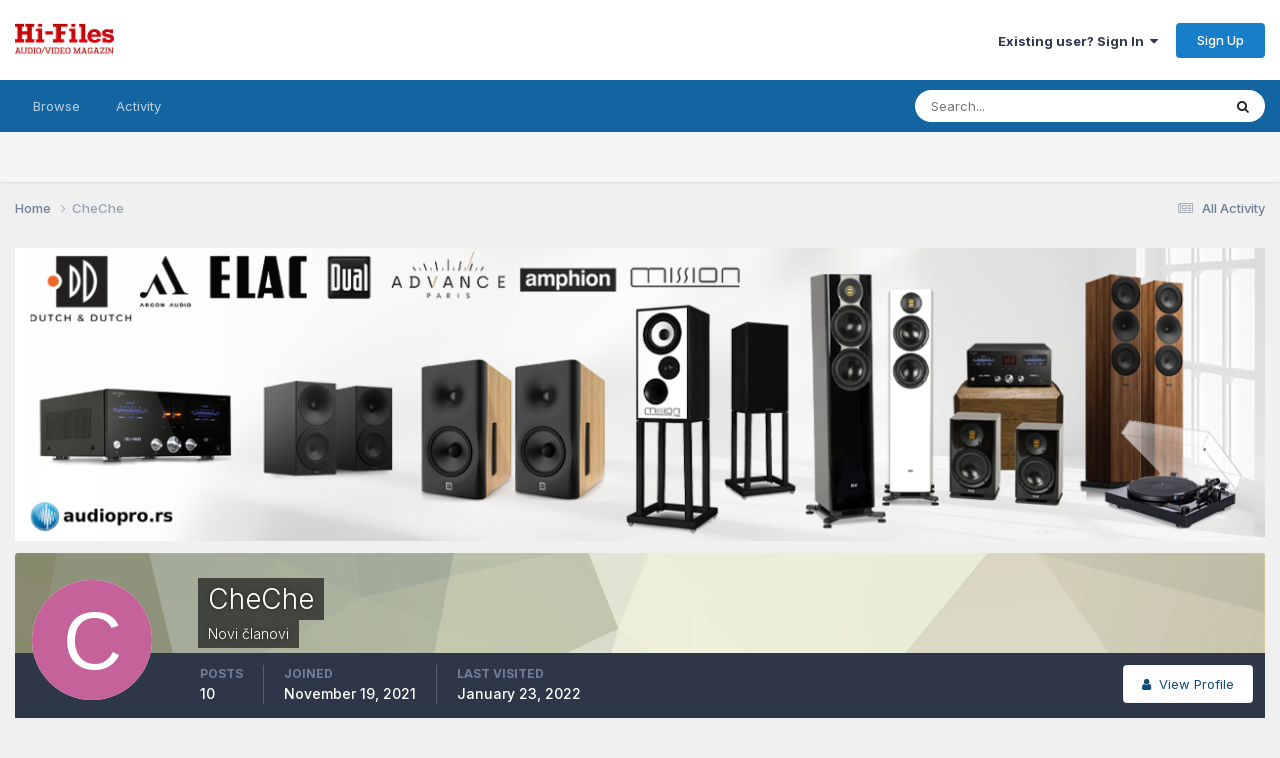

--- FILE ---
content_type: text/html;charset=UTF-8
request_url: https://www.hi-files.com/forum/index.php?/profile/47823-cheche/content/&type=forums_topic&change_section=1
body_size: 10278
content:
<!DOCTYPE html>
<html lang="en-US" dir="ltr">
	<head>
		<meta charset="utf-8">
		<title>CheChe's Content - HiFi forumi</title>
		
			<script>
  (function(i,s,o,g,r,a,m){i['GoogleAnalyticsObject']=r;i[r]=i[r]||function(){
  (i[r].q=i[r].q||[]).push(arguments)},i[r].l=1*new Date();a=s.createElement(o),
  m=s.getElementsByTagName(o)[0];a.async=1;a.src=g;m.parentNode.insertBefore(a,m)
  })(window,document,'script','//www.google-analytics.com/analytics.js','ga');

  ga('create', 'UA-760053-1', 'auto');
  ga('send', 'pageview');

</script>
		
		

	<meta name="viewport" content="width=device-width, initial-scale=1">


	
	


	<meta name="twitter:card" content="summary" />




	
		
			
				<meta property="og:site_name" content="HiFi forumi">
			
		
	

	
		
			
				<meta property="og:locale" content="en_US">
			
		
	


	
		<link rel="canonical" href="https://www.hi-files.com/forum/index.php?/profile/47823-cheche/content/&amp;type=forums_topic" />
	





<link rel="manifest" href="https://www.hi-files.com/forum/index.php?/manifest.webmanifest/">
<meta name="msapplication-config" content="https://www.hi-files.com/forum/index.php?/browserconfig.xml/">
<meta name="msapplication-starturl" content="/">
<meta name="application-name" content="HiFi forumi">
<meta name="apple-mobile-web-app-title" content="HiFi forumi">

	<meta name="theme-color" content="#ffffff">










<link rel="preload" href="//www.hi-files.com/forum/applications/core/interface/font/fontawesome-webfont.woff2?v=4.7.0" as="font" crossorigin="anonymous">
		


	<link rel="preconnect" href="https://fonts.googleapis.com">
	<link rel="preconnect" href="https://fonts.gstatic.com" crossorigin>
	
		<link href="https://fonts.googleapis.com/css2?family=Inter:wght@300;400;500;600;700&display=swap" rel="stylesheet">
	



	<link rel='stylesheet' href='https://www.hi-files.com/forum/uploads/css_built_1/341e4a57816af3ba440d891ca87450ff_framework.css?v=f9fc0bece81759759317' media='all'>

	<link rel='stylesheet' href='https://www.hi-files.com/forum/uploads/css_built_1/05e81b71abe4f22d6eb8d1a929494829_responsive.css?v=f9fc0bece81759759317' media='all'>

	<link rel='stylesheet' href='https://www.hi-files.com/forum/uploads/css_built_1/20446cf2d164adcc029377cb04d43d17_flags.css?v=f9fc0bece81759759317' media='all'>

	<link rel='stylesheet' href='https://www.hi-files.com/forum/uploads/css_built_1/90eb5adf50a8c640f633d47fd7eb1778_core.css?v=f9fc0bece81759759317' media='all'>

	<link rel='stylesheet' href='https://www.hi-files.com/forum/uploads/css_built_1/5a0da001ccc2200dc5625c3f3934497d_core_responsive.css?v=f9fc0bece81759759317' media='all'>

	<link rel='stylesheet' href='https://www.hi-files.com/forum/uploads/css_built_1/ffdbd8340d5c38a97b780eeb2549bc3f_profiles.css?v=f9fc0bece81759759317' media='all'>

	<link rel='stylesheet' href='https://www.hi-files.com/forum/uploads/css_built_1/f2ef08fd7eaff94a9763df0d2e2aaa1f_streams.css?v=f9fc0bece81759759317' media='all'>

	<link rel='stylesheet' href='https://www.hi-files.com/forum/uploads/css_built_1/9be4fe0d9dd3ee2160f368f53374cd3f_leaderboard.css?v=f9fc0bece81759759317' media='all'>

	<link rel='stylesheet' href='https://www.hi-files.com/forum/uploads/css_built_1/125515e1b6f230e3adf3a20c594b0cea_profiles_responsive.css?v=f9fc0bece81759759317' media='all'>

	<link rel='stylesheet' href='https://www.hi-files.com/forum/uploads/css_built_1/6a6afb106122c1b73b3caacf669ca862_profile.css?v=f9fc0bece81759759317' media='all'>

	<link rel='stylesheet' href='https://www.hi-files.com/forum/uploads/css_built_1/85f08a814a02aa8260eec3eab0e3ca47_profile.css?v=f9fc0bece81759759317' media='all'>

	<link rel='stylesheet' href='https://www.hi-files.com/forum/uploads/css_built_1/62e269ced0fdab7e30e026f1d30ae516_forums.css?v=f9fc0bece81759759317' media='all'>

	<link rel='stylesheet' href='https://www.hi-files.com/forum/uploads/css_built_1/76e62c573090645fb99a15a363d8620e_forums_responsive.css?v=f9fc0bece81759759317' media='all'>





<link rel='stylesheet' href='https://www.hi-files.com/forum/uploads/css_built_1/258adbb6e4f3e83cd3b355f84e3fa002_custom.css?v=f9fc0bece81759759317' media='all'>




		
		

	
        <link href="/home/hifiles/public_html/forum/applications/tapatalk/interface/manifest.json" rel="manifest">
        
        <meta name="apple-itunes-app" content="app-id=307880732, affiliate-data=at=10lR7C, app-argument=tapatalk://www.hi-files.com/forum/?location=index" />
        </head>
	<body class="ipsApp ipsApp_front ipsJS_none ipsClearfix" data-controller="core.front.core.app"  data-message=""  data-pageapp="core" data-pagelocation="front" data-pagemodule="members" data-pagecontroller="profile" data-pageid="47823"  >
		<a href="#ipsLayout_mainArea" class="ipsHide" title="Go to main content on this page" accesskey="m">Jump to content</a>
		
			<div id="ipsLayout_header" class="ipsClearfix">
				





				<header>
					<div class="ipsLayout_container">
						


<a href='https://www.hi-files.com/forum/' id='elLogo' accesskey='1'><img src="https://www.hi-files.com/forum/uploads/monthly_2020_09/hf220.png.52913804549168d5715a09dbe4a8aefa.png" alt='HiFi forumi'></a>

						

	<ul id='elUserNav' class='ipsList_inline cSignedOut ipsResponsive_showDesktop'>
		
        
		
        
        
            
            <li id='elSignInLink'>
                <a href='https://www.hi-files.com/forum/index.php?/login/' data-ipsMenu-closeOnClick="false" data-ipsMenu id='elUserSignIn'>
                    Existing user? Sign In &nbsp;<i class='fa fa-caret-down'></i>
                </a>
                
<div id='elUserSignIn_menu' class='ipsMenu ipsMenu_auto ipsHide'>
	<form accept-charset='utf-8' method='post' action='https://www.hi-files.com/forum/index.php?/login/'>
		<input type="hidden" name="csrfKey" value="0d42c93c6a6048d724591bd0cde214a2">
		<input type="hidden" name="ref" value="aHR0cHM6Ly93d3cuaGktZmlsZXMuY29tL2ZvcnVtL2luZGV4LnBocD8vcHJvZmlsZS80NzgyMy1jaGVjaGUvY29udGVudC8mdHlwZT1mb3J1bXNfdG9waWMmY2hhbmdlX3NlY3Rpb249MQ==">
		<div data-role="loginForm">
			
			
			
				
<div class="ipsPad ipsForm ipsForm_vertical">
	<h4 class="ipsType_sectionHead">Sign In</h4>
	<br><br>
	<ul class='ipsList_reset'>
		<li class="ipsFieldRow ipsFieldRow_noLabel ipsFieldRow_fullWidth">
			
			
				<input type="email" placeholder="Email Address" name="auth" autocomplete="email">
			
		</li>
		<li class="ipsFieldRow ipsFieldRow_noLabel ipsFieldRow_fullWidth">
			<input type="password" placeholder="Password" name="password" autocomplete="current-password">
		</li>
		<li class="ipsFieldRow ipsFieldRow_checkbox ipsClearfix">
			<span class="ipsCustomInput">
				<input type="checkbox" name="remember_me" id="remember_me_checkbox" value="1" checked aria-checked="true">
				<span></span>
			</span>
			<div class="ipsFieldRow_content">
				<label class="ipsFieldRow_label" for="remember_me_checkbox">Remember me</label>
				<span class="ipsFieldRow_desc">Not recommended on shared computers</span>
			</div>
		</li>
		<li class="ipsFieldRow ipsFieldRow_fullWidth">
			<button type="submit" name="_processLogin" value="usernamepassword" class="ipsButton ipsButton_primary ipsButton_small" id="elSignIn_submit">Sign In</button>
			
				<p class="ipsType_right ipsType_small">
					
						<a href='https://www.hi-files.com/forum/index.php?/lostpassword/' data-ipsDialog data-ipsDialog-title='Forgot your password?'>
					
					Forgot your password?</a>
				</p>
			
		</li>
	</ul>
</div>
			
		</div>
	</form>
</div>
            </li>
            
        
		
			<li>
				
					<a href='https://www.hi-files.com/forum/index.php?/register/' data-ipsDialog data-ipsDialog-size='narrow' data-ipsDialog-title='Sign Up' id='elRegisterButton' class='ipsButton ipsButton_normal ipsButton_primary'>Sign Up</a>
				
			</li>
		
	</ul>

						
<ul class='ipsMobileHamburger ipsList_reset ipsResponsive_hideDesktop'>
	<li data-ipsDrawer data-ipsDrawer-drawerElem='#elMobileDrawer'>
		<a href='#'>
			
			
				
			
			
			
			<i class='fa fa-navicon'></i>
		</a>
	</li>
</ul>
					</div>
				</header>
				

	<nav data-controller='core.front.core.navBar' class=' ipsResponsive_showDesktop'>
		<div class='ipsNavBar_primary ipsLayout_container '>
			<ul data-role="primaryNavBar" class='ipsClearfix'>
				


	
		
		
		<li  id='elNavSecondary_1' data-role="navBarItem" data-navApp="core" data-navExt="CustomItem">
			
			
				<a href="https://www.hi-files.com/forum/"  data-navItem-id="1" >
					Browse<span class='ipsNavBar_active__identifier'></span>
				</a>
			
			
				<ul class='ipsNavBar_secondary ipsHide' data-role='secondaryNavBar'>
					


	
		
		
		<li  id='elNavSecondary_3' data-role="navBarItem" data-navApp="forums" data-navExt="Forums">
			
			
				<a href="https://www.hi-files.com/forum/index.php"  data-navItem-id="3" >
					Forumi<span class='ipsNavBar_active__identifier'></span>
				</a>
			
			
		</li>
	
	

	
		
		
		<li  id='elNavSecondary_4' data-role="navBarItem" data-navApp="gallery" data-navExt="Gallery">
			
			
				<a href="https://www.hi-files.com/forum/index.php?/gallery/"  data-navItem-id="4" >
					Gallery<span class='ipsNavBar_active__identifier'></span>
				</a>
			
			
		</li>
	
	

	
		
		
		<li  id='elNavSecondary_5' data-role="navBarItem" data-navApp="calendar" data-navExt="Calendar">
			
			
				<a href="https://www.hi-files.com/forum/index.php?/events/"  data-navItem-id="5" >
					Events<span class='ipsNavBar_active__identifier'></span>
				</a>
			
			
		</li>
	
	

	
	

	
		
		
		<li  id='elNavSecondary_8' data-role="navBarItem" data-navApp="core" data-navExt="StaffDirectory">
			
			
				<a href="https://www.hi-files.com/forum/index.php?/staff/"  data-navItem-id="8" >
					Staff<span class='ipsNavBar_active__identifier'></span>
				</a>
			
			
		</li>
	
	

	
		
		
		<li  id='elNavSecondary_9' data-role="navBarItem" data-navApp="core" data-navExt="OnlineUsers">
			
			
				<a href="https://www.hi-files.com/forum/index.php?/online/"  data-navItem-id="9" >
					Online Users<span class='ipsNavBar_active__identifier'></span>
				</a>
			
			
		</li>
	
	

					<li class='ipsHide' id='elNavigationMore_1' data-role='navMore'>
						<a href='#' data-ipsMenu data-ipsMenu-appendTo='#elNavigationMore_1' id='elNavigationMore_1_dropdown'>More <i class='fa fa-caret-down'></i></a>
						<ul class='ipsHide ipsMenu ipsMenu_auto' id='elNavigationMore_1_dropdown_menu' data-role='moreDropdown'></ul>
					</li>
				</ul>
			
		</li>
	
	

	
		
		
		<li  id='elNavSecondary_2' data-role="navBarItem" data-navApp="core" data-navExt="CustomItem">
			
			
				<a href="https://www.hi-files.com/forum/index.php?/discover/"  data-navItem-id="2" >
					Activity<span class='ipsNavBar_active__identifier'></span>
				</a>
			
			
				<ul class='ipsNavBar_secondary ipsHide' data-role='secondaryNavBar'>
					


	
		
		
		<li  id='elNavSecondary_10' data-role="navBarItem" data-navApp="core" data-navExt="AllActivity">
			
			
				<a href="https://www.hi-files.com/forum/index.php?/discover/"  data-navItem-id="10" >
					All Activity<span class='ipsNavBar_active__identifier'></span>
				</a>
			
			
		</li>
	
	

	
		
		
		<li  id='elNavSecondary_11' data-role="navBarItem" data-navApp="core" data-navExt="YourActivityStreams">
			
			
				<a href="#" id="elNavigation_11" data-ipsMenu data-ipsMenu-appendTo='#elNavSecondary_2' data-ipsMenu-activeClass='ipsNavActive_menu' data-navItem-id="11" >
					My Activity Streams <i class="fa fa-caret-down"></i><span class='ipsNavBar_active__identifier'></span>
				</a>
				<ul id="elNavigation_11_menu" class="ipsMenu ipsMenu_auto ipsHide">
					

	
		
			<li class='ipsMenu_item' data-streamid='18'>
				<a href='https://www.hi-files.com/forum/index.php?/discover/18/' >
					stream_title_18
				</a>
			</li>
		
	

				</ul>
			
			
		</li>
	
	

	
		
		
		<li  id='elNavSecondary_12' data-role="navBarItem" data-navApp="core" data-navExt="YourActivityStreamsItem">
			
			
				<a href="https://www.hi-files.com/forum/index.php?/discover/unread/"  data-navItem-id="12" >
					Unread Content<span class='ipsNavBar_active__identifier'></span>
				</a>
			
			
		</li>
	
	

	
		
		
		<li  id='elNavSecondary_13' data-role="navBarItem" data-navApp="core" data-navExt="YourActivityStreamsItem">
			
			
				<a href="https://www.hi-files.com/forum/index.php?/discover/content-started/"  data-navItem-id="13" >
					Content I Started<span class='ipsNavBar_active__identifier'></span>
				</a>
			
			
		</li>
	
	

	
		
		
		<li  id='elNavSecondary_14' data-role="navBarItem" data-navApp="core" data-navExt="Search">
			
			
				<a href="https://www.hi-files.com/forum/index.php?/search/"  data-navItem-id="14" >
					Search<span class='ipsNavBar_active__identifier'></span>
				</a>
			
			
		</li>
	
	

					<li class='ipsHide' id='elNavigationMore_2' data-role='navMore'>
						<a href='#' data-ipsMenu data-ipsMenu-appendTo='#elNavigationMore_2' id='elNavigationMore_2_dropdown'>More <i class='fa fa-caret-down'></i></a>
						<ul class='ipsHide ipsMenu ipsMenu_auto' id='elNavigationMore_2_dropdown_menu' data-role='moreDropdown'></ul>
					</li>
				</ul>
			
		</li>
	
	

	
	

	
	

	
	

				<li class='ipsHide' id='elNavigationMore' data-role='navMore'>
					<a href='#' data-ipsMenu data-ipsMenu-appendTo='#elNavigationMore' id='elNavigationMore_dropdown'>More</a>
					<ul class='ipsNavBar_secondary ipsHide' data-role='secondaryNavBar'>
						<li class='ipsHide' id='elNavigationMore_more' data-role='navMore'>
							<a href='#' data-ipsMenu data-ipsMenu-appendTo='#elNavigationMore_more' id='elNavigationMore_more_dropdown'>More <i class='fa fa-caret-down'></i></a>
							<ul class='ipsHide ipsMenu ipsMenu_auto' id='elNavigationMore_more_dropdown_menu' data-role='moreDropdown'></ul>
						</li>
					</ul>
				</li>
			</ul>
			

	<div id="elSearchWrapper">
		<div id='elSearch' data-controller="core.front.core.quickSearch">
			<form accept-charset='utf-8' action='//www.hi-files.com/forum/index.php?/search/&amp;do=quicksearch' method='post'>
                <input type='search' id='elSearchField' placeholder='Search...' name='q' autocomplete='off' aria-label='Search'>
                <details class='cSearchFilter'>
                    <summary class='cSearchFilter__text'></summary>
                    <ul class='cSearchFilter__menu'>
                        
                        <li><label><input type="radio" name="type" value="all" ><span class='cSearchFilter__menuText'>Everywhere</span></label></li>
                        
                        
                            <li><label><input type="radio" name="type" value="core_statuses_status" checked><span class='cSearchFilter__menuText'>Status Updates</span></label></li>
                        
                            <li><label><input type="radio" name="type" value="forums_topic"><span class='cSearchFilter__menuText'>Topics</span></label></li>
                        
                            <li><label><input type="radio" name="type" value="calendar_event"><span class='cSearchFilter__menuText'>Events</span></label></li>
                        
                            <li><label><input type="radio" name="type" value="gallery_image"><span class='cSearchFilter__menuText'>Images</span></label></li>
                        
                            <li><label><input type="radio" name="type" value="gallery_album_item"><span class='cSearchFilter__menuText'>Albums</span></label></li>
                        
                            <li><label><input type="radio" name="type" value="core_members"><span class='cSearchFilter__menuText'>Members</span></label></li>
                        
                    </ul>
                </details>
				<button class='cSearchSubmit' type="submit" aria-label='Search'><i class="fa fa-search"></i></button>
			</form>
		</div>
	</div>

		</div>
	</nav>

				
<ul id='elMobileNav' class='ipsResponsive_hideDesktop' data-controller='core.front.core.mobileNav'>
	
		
			<li id='elMobileBreadcrumb'>
				<a href='https://www.hi-files.com/forum/'>
					<span>Home</span>
				</a>
			</li>
		
	
	
	
	<li >
		<a data-action="defaultStream" href='https://www.hi-files.com/forum/index.php?/discover/'><i class="fa fa-newspaper-o" aria-hidden="true"></i></a>
	</li>

	

	
		<li class='ipsJS_show'>
			<a href='https://www.hi-files.com/forum/index.php?/search/'><i class='fa fa-search'></i></a>
		</li>
	
</ul>
			</div>
		
		<main id="ipsLayout_body" class="ipsLayout_container">
			<div id="ipsLayout_contentArea">
				<div id="ipsLayout_contentWrapper">
					
<nav class='ipsBreadcrumb ipsBreadcrumb_top ipsFaded_withHover'>
	

	<ul class='ipsList_inline ipsPos_right'>
		
		<li >
			<a data-action="defaultStream" class='ipsType_light '  href='https://www.hi-files.com/forum/index.php?/discover/'><i class="fa fa-newspaper-o" aria-hidden="true"></i> <span>All Activity</span></a>
		</li>
		
	</ul>

	<ul data-role="breadcrumbList">
		<li>
			<a title="Home" href='https://www.hi-files.com/forum/'>
				<span>Home <i class='fa fa-angle-right'></i></span>
			</a>
		</li>
		
		
			<li>
				
					<a href='https://www.hi-files.com/forum/index.php?/profile/47823-cheche/'>
						<span>CheChe </span>
					</a>
				
			</li>
		
	</ul>
</nav>
					
					<div id="ipsLayout_mainArea">
						

<div class='ips2835ff5916 ipsSpacer_both ipsSpacer_half'>
	<ul class='ipsList_inline ipsType_center ipsList_reset ipsList_noSpacing'>
		
		<li class='ips2835ff5916_large ipsResponsive_showDesktop ipsResponsive_inlineBlock ipsAreaBackground_light'>
			
				<a href='https://www.hi-files.com/forum/index.php?app=core&amp;module=system&amp;controller=redirect&amp;do=advertisement&amp;ad=43&amp;key=66b36fd12e36bbbc8f0bef664b5a952b7314a655c5f3b43c254d9f86fd248002' target='_blank' rel='nofollow noopener'>
			
				<img src='https://www.hi-files.com/forum/uploads/monthly_2025_12/HIFIBANERFINAL.png.dc01da5160bbf2d9e6181d18fec44900.png' alt="Audio Pro" class='ipsImage ipsContained'>
			
				</a>
			
		</li>
		
		<li class='ips2835ff5916_medium ipsResponsive_showTablet ipsResponsive_inlineBlock ipsAreaBackground_light'>
			
				<a href='https://www.hi-files.com/forum/index.php?app=core&amp;module=system&amp;controller=redirect&amp;do=advertisement&amp;ad=43&amp;key=66b36fd12e36bbbc8f0bef664b5a952b7314a655c5f3b43c254d9f86fd248002' target='_blank' rel='nofollow noopener'>
			
				<img src='https://www.hi-files.com/forum/uploads/monthly_2025_12/HIFIBANERFINALmobilni.png.512462de87210376114d2bfee58050f4.png' alt="Audio Pro" class='ipsImage ipsContained'>
			
				</a>
			
		</li>

		<li class='ips2835ff5916_small ipsResponsive_showPhone ipsResponsive_inlineBlock ipsAreaBackground_light'>
			
				<a href='https://www.hi-files.com/forum/index.php?app=core&amp;module=system&amp;controller=redirect&amp;do=advertisement&amp;ad=43&amp;key=66b36fd12e36bbbc8f0bef664b5a952b7314a655c5f3b43c254d9f86fd248002' target='_blank' rel='nofollow noopener'>
			
				<img src='https://www.hi-files.com/forum/uploads/monthly_2025_12/HIFIBANERFINALmobilni.png.5bc930e35dcae7d225321a95e1eb5e8d.png' alt="Audio Pro" class='ipsImage ipsContained'>
			
				</a>
			
		</li>
		
	</ul>
	
</div>

						
						
						

	




						


<div data-controller='core.front.profile.main' id='elProfileUserContent'>
	

<header data-role="profileHeader">
    <div class='ipsPageHead_special cProfileHeaderMinimal' id='elProfileHeader' data-controller='core.global.core.coverPhoto' data-url="https://www.hi-files.com/forum/index.php?/profile/47823-cheche/&amp;csrfKey=0d42c93c6a6048d724591bd0cde214a2" data-coverOffset='0'>
        
        <div class='ipsCoverPhoto_container' style="background-color: hsl(64, 100%, 80% )">
            <img src='https://www.hi-files.com/forum/uploads/set_resources_1/84c1e40ea0e759e3f1505eb1788ddf3c_pattern.png' class='ipsCoverPhoto_photo' data-action="toggleCoverPhoto" alt=''>
        </div>
        
        
        <div class='ipsColumns ipsColumns_collapsePhone' data-hideOnCoverEdit>
            <div class='ipsColumn ipsColumn_fixed ipsColumn_narrow ipsPos_center' id='elProfilePhoto'>
                
                <span class='ipsUserPhoto ipsUserPhoto_xlarge'>
						<img src='data:image/svg+xml,%3Csvg%20xmlns%3D%22http%3A%2F%2Fwww.w3.org%2F2000%2Fsvg%22%20viewBox%3D%220%200%201024%201024%22%20style%3D%22background%3A%23c46299%22%3E%3Cg%3E%3Ctext%20text-anchor%3D%22middle%22%20dy%3D%22.35em%22%20x%3D%22512%22%20y%3D%22512%22%20fill%3D%22%23ffffff%22%20font-size%3D%22700%22%20font-family%3D%22-apple-system%2C%20BlinkMacSystemFont%2C%20Roboto%2C%20Helvetica%2C%20Arial%2C%20sans-serif%22%3EC%3C%2Ftext%3E%3C%2Fg%3E%3C%2Fsvg%3E' alt=''>
					</span>
                
                
            </div>
            <div class='ipsColumn ipsColumn_fluid'>
                <div class='ipsPos_left ipsPad cProfileHeader_name ipsType_normal'>
                    <h1 class='ipsType_reset ipsPageHead_barText'>
                        CheChe

                        
                        
                    </h1>
                    <span>
						
						<span class='ipsPageHead_barText'>Novi članovi</span>
					</span>
                </div>
                
                <ul class='ipsList_inline ipsPad ipsResponsive_hidePhone ipsResponsive_block ipsPos_left'>
                    
                    <li>

<div data-followApp='core' data-followArea='member' data-followID='47823'  data-controller='core.front.core.followButton'>
	
		

	
</div></li>
                    
                    
                </ul>
                
            </div>
        </div>
    </div>

    <div class='ipsGrid ipsAreaBackground ipsPad ipsResponsive_showPhone ipsResponsive_block'>
        
        
        

        
        
        <div data-role='switchView' class='ipsGrid_span12'>
            <div data-action="goToProfile" data-type='phone' class=''>
                <a href='https://www.hi-files.com/forum/index.php?/profile/47823-cheche/' class='ipsButton ipsButton_veryLight ipsButton_small ipsButton_fullWidth' title="CheChe's Profile"><i class='fa fa-user'></i></a>
            </div>
            <div data-action="browseContent" data-type='phone' class='ipsHide'>
                <a href="https://www.hi-files.com/forum/index.php?/profile/47823-cheche/content/" rel="nofollow" class='ipsButton ipsButton_veryLight ipsButton_small ipsButton_fullWidth'  title="CheChe's Content"><i class='fa fa-newspaper-o'></i></a>
            </div>
        </div>
    </div>

    <div id='elProfileStats' class='ipsClearfix sm:ipsPadding ipsResponsive_pull'>
        <div data-role='switchView' class='ipsResponsive_hidePhone ipsPos_right'>
            <a href='https://www.hi-files.com/forum/index.php?/profile/47823-cheche/' class='ipsButton ipsButton_veryLight ipsButton_small ipsPos_right ' data-action="goToProfile" data-type='full' title="CheChe's Profile"><i class='fa fa-user'></i> <span class='ipsResponsive_showDesktop ipsResponsive_inline'>&nbsp;View Profile</span></a>
            <a href="https://www.hi-files.com/forum/index.php?/profile/47823-cheche/content/" rel="nofollow" class='ipsButton ipsButton_veryLight ipsButton_small ipsPos_right ipsHide' data-action="browseContent" data-type='full' title="CheChe's Content"><i class='fa fa-newspaper-o'></i> <span class='ipsResponsive_showDesktop ipsResponsive_inline'>&nbsp;See their activity</span></a>
        </div>
        <ul class='ipsList_reset ipsFlex ipsFlex-ai:center ipsFlex-fw:wrap ipsPos_left ipsResponsive_noFloat'>
            <li>
                <h4 class='ipsType_minorHeading'>Posts</h4>
                10
            </li>
            <li>
                <h4 class='ipsType_minorHeading'>Joined</h4>
                <time datetime='2021-11-19T19:37:13Z' title='11/19/2021 07:37  PM' data-short='4 yr'>November 19, 2021</time>
            </li>
            
            <li>
                <h4 class='ipsType_minorHeading'>Last visited</h4>
                <span>
					
                    <time datetime='2022-01-23T14:08:51Z' title='01/23/2022 02:08  PM' data-short='4 yr'>January 23, 2022</time>
				</span>
            </li>
            
            
        </ul>
    </div>
</header>
	<div data-role="profileContent" class='ipsSpacer_top'>

		<div class="ipsColumns ipsColumns_collapsePhone">
			<div class="ipsColumn ipsColumn_wide">
				<div class='ipsPadding:half ipsBox'>
					<div class="ipsSideMenu" data-ipsTabBar data-ipsTabBar-contentArea='#elUserContent' data-ipsTabBar-itemselector=".ipsSideMenu_item" data-ipsTabBar-activeClass="ipsSideMenu_itemActive" data-ipsSideMenu>
						<h3 class="ipsSideMenu_mainTitle ipsAreaBackground_light ipsType_medium">
							<a href="#user_content" class="ipsPad_double" data-action="openSideMenu"><i class="fa fa-bars"></i> &nbsp;Content Type&nbsp;<i class="fa fa-caret-down"></i></a>
						</h3>
						<div>
							<ul class="ipsSideMenu_list">
								<li><a href="https://www.hi-files.com/forum/index.php?/profile/47823-cheche/content/&amp;change_section=1" class="ipsSideMenu_item ">All Activity</a></li>
							</ul>
							
								<h4 class='ipsSideMenu_subTitle'>Profiles</h4>
								<ul class="ipsSideMenu_list">
									
										<li><a href="https://www.hi-files.com/forum/index.php?/profile/47823-cheche/content/&amp;type=core_statuses_status&amp;change_section=1" class="ipsSideMenu_item ">Status Updates</a></li>
									
										<li><a href="https://www.hi-files.com/forum/index.php?/profile/47823-cheche/content/&amp;type=core_statuses_reply&amp;change_section=1" class="ipsSideMenu_item ">Status Replies</a></li>
									
								</ul>
							
								<h4 class='ipsSideMenu_subTitle'>Forums</h4>
								<ul class="ipsSideMenu_list">
									
										<li><a href="https://www.hi-files.com/forum/index.php?/profile/47823-cheche/content/&amp;type=forums_topic&amp;change_section=1" class="ipsSideMenu_item ipsSideMenu_itemActive">Topics</a></li>
									
										<li><a href="https://www.hi-files.com/forum/index.php?/profile/47823-cheche/content/&amp;type=forums_topic_post&amp;change_section=1" class="ipsSideMenu_item ">Posts</a></li>
									
								</ul>
							
								<h4 class='ipsSideMenu_subTitle'>Events</h4>
								<ul class="ipsSideMenu_list">
									
										<li><a href="https://www.hi-files.com/forum/index.php?/profile/47823-cheche/content/&amp;type=calendar_event&amp;change_section=1" class="ipsSideMenu_item ">Events</a></li>
									
										<li><a href="https://www.hi-files.com/forum/index.php?/profile/47823-cheche/content/&amp;type=calendar_event_comment&amp;change_section=1" class="ipsSideMenu_item ">Event Comments</a></li>
									
								</ul>
							
								<h4 class='ipsSideMenu_subTitle'>Gallery</h4>
								<ul class="ipsSideMenu_list">
									
										<li><a href="https://www.hi-files.com/forum/index.php?/profile/47823-cheche/content/&amp;type=gallery_image&amp;change_section=1" class="ipsSideMenu_item ">Images</a></li>
									
										<li><a href="https://www.hi-files.com/forum/index.php?/profile/47823-cheche/content/&amp;type=gallery_image_comment&amp;change_section=1" class="ipsSideMenu_item ">Image Comments</a></li>
									
										<li><a href="https://www.hi-files.com/forum/index.php?/profile/47823-cheche/content/&amp;type=gallery_album_item&amp;change_section=1" class="ipsSideMenu_item ">Albums</a></li>
									
										<li><a href="https://www.hi-files.com/forum/index.php?/profile/47823-cheche/content/&amp;type=gallery_album_comment&amp;change_section=1" class="ipsSideMenu_item ">Album Comments</a></li>
									
								</ul>
							
						</div>			
					</div>
				</div>
			</div>
			<div class="ipsColumn ipsColumn_fluid" id='elUserContent'>
				
<div class='ipsBox'>
	<h2 class='ipsType_sectionTitle ipsType_reset'>Topics posted by CheChe</h2>
	
<div data-baseurl='https://www.hi-files.com/forum/index.php?/profile/47823-cheche/content/&amp;type=forums_topic' data-resort='listResort' data-controller='core.global.core.table'   data-tableID='c2d2d3e1ce59c4d3c6c322674b07e418'>
	

	
	<div class="ipsButtonBar ipsPad_half ipsClearfix ipsClear">
		

		<ul class="ipsButtonRow ipsPos_right ipsClearfix">
			
				<li>
					
					<a href="#elSortByMenu_menu" id="elSortByMenu_b97239f1af6467562232e0168ec33c46" data-role="sortButton" data-ipsMenu data-ipsMenu-activeClass="ipsButtonRow_active" data-ipsMenu-selectable="radio">Sort By <i class="fa fa-caret-down"></i></a>
					<ul class="ipsMenu ipsMenu_auto ipsMenu_withStem ipsMenu_selectable ipsHide" id="elSortByMenu_b97239f1af6467562232e0168ec33c46_menu">
							
							
								<li class="ipsMenu_item ipsMenu_itemChecked" data-ipsMenuValue="last_post" data-sortDirection='desc'><a href="https://www.hi-files.com/forum/index.php?/profile/47823-cheche/content/&amp;type=forums_topic&amp;sortby=last_post&amp;sortdirection=desc" rel="nofollow">Recently Updated</a></li>
							
								<li class="ipsMenu_item " data-ipsMenuValue="title" data-sortDirection='asc'><a href="https://www.hi-files.com/forum/index.php?/profile/47823-cheche/content/&amp;type=forums_topic&amp;sortby=title&amp;sortdirection=asc" rel="nofollow">Title</a></li>
							
								<li class="ipsMenu_item " data-ipsMenuValue="start_date" data-sortDirection='desc'><a href="https://www.hi-files.com/forum/index.php?/profile/47823-cheche/content/&amp;type=forums_topic&amp;sortby=start_date&amp;sortdirection=desc" rel="nofollow">Start Date</a></li>
							
								<li class="ipsMenu_item " data-ipsMenuValue="posts" data-sortDirection='desc'><a href="https://www.hi-files.com/forum/index.php?/profile/47823-cheche/content/&amp;type=forums_topic&amp;sortby=posts&amp;sortdirection=desc" rel="nofollow">Most Commented</a></li>
							
								<li class="ipsMenu_item " data-ipsMenuValue="views" data-sortDirection='desc'><a href="https://www.hi-files.com/forum/index.php?/profile/47823-cheche/content/&amp;type=forums_topic&amp;sortby=views&amp;sortdirection=desc" rel="nofollow">Most Viewed</a></li>
							
						
					</ul>
					
				</li>
			
			
		</ul>

		<div data-role="tablePagination" class='ipsHide'>
			


		</div>
	</div>
	

	
		
			<ol class='ipsDataList ipsClear cProfileContent ' id='elTable_b97239f1af6467562232e0168ec33c46' data-role="tableRows">
				

	
		


<li class="ipsDataItem ipsDataItem_responsivePhoto   ">
	
		
			
				<div class='ipsDataItem_icon ipsPos_top'>&nbsp;</div>
			
		
	
	<div class='ipsDataItem_main'>
		<h4 class='ipsDataItem_title ipsContained_container'>
			
			
			
			<span class='ipsType_break ipsContained'>
				<a href='https://www.hi-files.com/forum/index.php?/topic/38719-pomoc-pocetkinu/' data-ipsHover data-ipsHover-target='https://www.hi-files.com/forum/index.php?/topic/38719-pomoc-pocetkinu/&amp;preview=1' data-ipsHover-timeout='1.5' >
					
					Pomoc pocetkinu
				</a>
			</span>
			
				

	<span class='ipsPagination ipsPagination_mini' id='elPagination_555adf611f7bde446f5dc7e1abf40a9a'>
		
			<span class='ipsPagination_page'><a href='https://www.hi-files.com/forum/index.php?/topic/38719-pomoc-pocetkinu/#comments' data-ipsTooltip title='Go to page 1'>1</a></span>
		
			<span class='ipsPagination_page'><a href='https://www.hi-files.com/forum/index.php?/topic/38719-pomoc-pocetkinu/page/2/#comments' data-ipsTooltip title='Go to page 2'>2</a></span>
		
		
	</span>

			
		</h4>
		
		<p class='ipsType_reset ipsType_medium ipsType_light'>
			By 


<a href='https://www.hi-files.com/forum/index.php?/profile/47823-cheche/' rel="nofollow" data-ipsHover data-ipsHover-width='370' data-ipsHover-target='https://www.hi-files.com/forum/index.php?/profile/47823-cheche/&amp;do=hovercard&amp;referrer=https%253A%252F%252Fwww.hi-files.com%252Fforum%252Findex.php%253F%252Fprofile%252F47823-cheche%252Fcontent%252F%2526type%253Dforums_topic%2526change_section%253D1' title="Go to CheChe's profile" class="ipsType_break">CheChe</a>,  <time datetime='2021-11-19T19:35:02Z' title='11/19/2021 07:35  PM' data-short='4 yr'>November 19, 2021</time>
			
				in <a href="https://www.hi-files.com/forum/index.php?/forum/40-%C5%A1ta-da-kupim/">Šta da kupim?</a>
			
		</p>
		<ul class='ipsList_inline ipsClearfix ipsType_light'>
			
		</ul>
		
	</div>
	<ul class='ipsDataItem_stats'>
		
			
				<li >
					<span class='ipsDataItem_stats_number'>26</span>
					<span class='ipsDataItem_stats_type'> replies</span>
				</li>
			
				<li >
					<span class='ipsDataItem_stats_number'>4,599</span>
					<span class='ipsDataItem_stats_type'> views</span>
				</li>
			
		
	</ul>
	<ul class='ipsDataItem_lastPoster ipsDataItem_withPhoto'>
		<li>
			
				


	<a href="https://www.hi-files.com/forum/index.php?/profile/47823-cheche/" rel="nofollow" data-ipsHover data-ipsHover-width="370" data-ipsHover-target="https://www.hi-files.com/forum/index.php?/profile/47823-cheche/&amp;do=hovercard" class="ipsUserPhoto ipsUserPhoto_tiny" title="Go to CheChe's profile">
		<img src='data:image/svg+xml,%3Csvg%20xmlns%3D%22http%3A%2F%2Fwww.w3.org%2F2000%2Fsvg%22%20viewBox%3D%220%200%201024%201024%22%20style%3D%22background%3A%23c46299%22%3E%3Cg%3E%3Ctext%20text-anchor%3D%22middle%22%20dy%3D%22.35em%22%20x%3D%22512%22%20y%3D%22512%22%20fill%3D%22%23ffffff%22%20font-size%3D%22700%22%20font-family%3D%22-apple-system%2C%20BlinkMacSystemFont%2C%20Roboto%2C%20Helvetica%2C%20Arial%2C%20sans-serif%22%3EC%3C%2Ftext%3E%3C%2Fg%3E%3C%2Fsvg%3E' alt='CheChe' loading="lazy">
	</a>

			
		</li>
		<li>
			
				


<a href='https://www.hi-files.com/forum/index.php?/profile/47823-cheche/' rel="nofollow" data-ipsHover data-ipsHover-width='370' data-ipsHover-target='https://www.hi-files.com/forum/index.php?/profile/47823-cheche/&amp;do=hovercard&amp;referrer=https%253A%252F%252Fwww.hi-files.com%252Fforum%252Findex.php%253F%252Fprofile%252F47823-cheche%252Fcontent%252F%2526type%253Dforums_topic%2526change_section%253D1' title="Go to CheChe's profile" class="ipsType_break">CheChe</a>
			
		</li>
		<li class="ipsType_light">
			<a href='https://www.hi-files.com/forum/index.php?/topic/38719-pomoc-pocetkinu/' title='Go to last post' class='ipsType_blendLinks'>
				<time datetime='2021-12-13T19:13:00Z' title='12/13/2021 07:13  PM' data-short='4 yr'>December 13, 2021</time>
			</a>
		</li>
	</ul>
	
</li>
	

			</ol>
		

	
	<div class="ipsButtonBar ipsPad_half ipsClearfix ipsClear ipsHide" data-role="tablePagination">
		


	</div>
</div>
</div>
			</div>
		</div>

	</div>
</div>

						


					</div>
					


					
<nav class='ipsBreadcrumb ipsBreadcrumb_bottom ipsFaded_withHover'>
	
		


	

	<ul class='ipsList_inline ipsPos_right'>
		
		<li >
			<a data-action="defaultStream" class='ipsType_light '  href='https://www.hi-files.com/forum/index.php?/discover/'><i class="fa fa-newspaper-o" aria-hidden="true"></i> <span>All Activity</span></a>
		</li>
		
	</ul>

	<ul data-role="breadcrumbList">
		<li>
			<a title="Home" href='https://www.hi-files.com/forum/'>
				<span>Home <i class='fa fa-angle-right'></i></span>
			</a>
		</li>
		
		
			<li>
				
					<a href='https://www.hi-files.com/forum/index.php?/profile/47823-cheche/'>
						<span>CheChe </span>
					</a>
				
			</li>
		
	</ul>
</nav>
				</div>
			</div>
			
		</main>
		
			<footer id="ipsLayout_footer" class="ipsClearfix">
				<div class="ipsLayout_container">
					

<div class='ips2835ff5916 ipsSpacer_both ipsSpacer_half'>
	<ul class='ipsList_inline ipsType_center ipsList_reset ipsList_noSpacing'>
		
		<li class='ips2835ff5916_large ipsResponsive_showDesktop ipsResponsive_inlineBlock ipsAreaBackground_light'>
			
				<a href='https://www.hi-files.com/forum/index.php?app=core&amp;module=system&amp;controller=redirect&amp;do=advertisement&amp;ad=36&amp;key=894c19492548268af1b6b3a542bc0bfaba25ef726613d968fc0a61201f970075' target='_blank' rel='nofollow noopener'>
			
				<img src='https://www.hi-files.com/forum/uploads/monthly_2025_04/Hi-Filesbanner-nad.jpg.f8f1085858802cb4d5bbf6f14b48f1a7.jpg' alt="advertisement_alt" class='ipsImage ipsContained'>
			
				</a>
			
		</li>
		
		<li class='ips2835ff5916_medium ipsResponsive_showTablet ipsResponsive_inlineBlock ipsAreaBackground_light'>
			
				<a href='https://www.hi-files.com/forum/index.php?app=core&amp;module=system&amp;controller=redirect&amp;do=advertisement&amp;ad=36&amp;key=894c19492548268af1b6b3a542bc0bfaba25ef726613d968fc0a61201f970075' target='_blank' rel='nofollow noopener'>
			
				<img src='https://www.hi-files.com/forum/uploads/monthly_2025_04/Hi-Filesbanner-nadm.jpg.ed460a70f0fd4ab4d0492d424511c809.jpg' alt="advertisement_alt" class='ipsImage ipsContained'>
			
				</a>
			
		</li>

		<li class='ips2835ff5916_small ipsResponsive_showPhone ipsResponsive_inlineBlock ipsAreaBackground_light'>
			
				<a href='https://www.hi-files.com/forum/index.php?app=core&amp;module=system&amp;controller=redirect&amp;do=advertisement&amp;ad=36&amp;key=894c19492548268af1b6b3a542bc0bfaba25ef726613d968fc0a61201f970075' target='_blank' rel='nofollow noopener'>
			
				<img src='https://www.hi-files.com/forum/uploads/monthly_2025_04/Hi-Filesbanner-nadm.jpg.334eed4f05565fa831a536f165fe0d2c.jpg' alt="advertisement_alt" class='ipsImage ipsContained'>
			
				</a>
			
		</li>
		
	</ul>
	
</div>

					

<ul id='elFooterSocialLinks' class='ipsList_inline ipsType_center ipsSpacer_top'>
	

	
		<li class='cUserNav_icon'>
			<a href='https://business.facebook.com/HiFiles/' target='_blank' class='cShareLink cShareLink_facebook' rel='noopener noreferrer'><i class='fa fa-facebook'></i></a>
        </li>
	

</ul>


<ul class='ipsList_inline ipsType_center ipsSpacer_top' id="elFooterLinks">
	
	
		<li>
			<a href='#elNavLang_menu' id='elNavLang' data-ipsMenu data-ipsMenu-above>Language <i class='fa fa-caret-down'></i></a>
			<ul id='elNavLang_menu' class='ipsMenu ipsMenu_selectable ipsHide'>
			
				<li class='ipsMenu_item'>
					<form action="//www.hi-files.com/forum/index.php?/language/&amp;csrfKey=0d42c93c6a6048d724591bd0cde214a2" method="post">
					<input type="hidden" name="ref" value="aHR0cHM6Ly93d3cuaGktZmlsZXMuY29tL2ZvcnVtL2luZGV4LnBocD8vcHJvZmlsZS80NzgyMy1jaGVjaGUvY29udGVudC8mdHlwZT1mb3J1bXNfdG9waWMmY2hhbmdlX3NlY3Rpb249MQ==">
					<button type='submit' name='id' value='6' class='ipsButton ipsButton_link ipsButton_link_secondary'><i class='ipsFlag ipsFlag-us'></i> Default ACP English </button>
					</form>
				</li>
			
				<li class='ipsMenu_item ipsMenu_itemChecked'>
					<form action="//www.hi-files.com/forum/index.php?/language/&amp;csrfKey=0d42c93c6a6048d724591bd0cde214a2" method="post">
					<input type="hidden" name="ref" value="aHR0cHM6Ly93d3cuaGktZmlsZXMuY29tL2ZvcnVtL2luZGV4LnBocD8vcHJvZmlsZS80NzgyMy1jaGVjaGUvY29udGVudC8mdHlwZT1mb3J1bXNfdG9waWMmY2hhbmdlX3NlY3Rpb249MQ==">
					<button type='submit' name='id' value='1' class='ipsButton ipsButton_link ipsButton_link_secondary'><i class='ipsFlag ipsFlag-us'></i> English (USA) (Default)</button>
					</form>
				</li>
			
				<li class='ipsMenu_item'>
					<form action="//www.hi-files.com/forum/index.php?/language/&amp;csrfKey=0d42c93c6a6048d724591bd0cde214a2" method="post">
					<input type="hidden" name="ref" value="aHR0cHM6Ly93d3cuaGktZmlsZXMuY29tL2ZvcnVtL2luZGV4LnBocD8vcHJvZmlsZS80NzgyMy1jaGVjaGUvY29udGVudC8mdHlwZT1mb3J1bXNfdG9waWMmY2hhbmdlX3NlY3Rpb249MQ==">
					<button type='submit' name='id' value='5' class='ipsButton ipsButton_link ipsButton_link_secondary'><i class='ipsFlag ipsFlag-rs'></i> Srpski (prevod u toku) </button>
					</form>
				</li>
			
			</ul>
		</li>
	
	
	
	
	
		<li><a rel="nofollow" href='https://www.hi-files.com/forum/index.php?/contact/' data-ipsdialog  data-ipsdialog-title="Contact Us">Contact Us</a></li>
	
	<li><a rel="nofollow" href='https://www.hi-files.com/forum/index.php?/cookies/'>Cookies</a></li>

</ul>	


<p id='elCopyright'>
	<span id='elCopyright_userLine'>Hi-Files</span>
	<a rel='nofollow' title='Invision Community' href='https://www.invisioncommunity.com/'>Powered by Invision Community</a>
</p>
				</div>
			</footer>
			
<div id='elMobileDrawer' class='ipsDrawer ipsHide'>
	<div class='ipsDrawer_menu'>
		<a href='#' class='ipsDrawer_close' data-action='close'><span>&times;</span></a>
		<div class='ipsDrawer_content ipsFlex ipsFlex-fd:column'>
			
				<div class='ipsPadding ipsBorder_bottom'>
					<ul class='ipsToolList ipsToolList_vertical'>
						<li>
							<a href='https://www.hi-files.com/forum/index.php?/login/' id='elSigninButton_mobile' class='ipsButton ipsButton_light ipsButton_small ipsButton_fullWidth'>Existing user? Sign In</a>
						</li>
						
							<li>
								
									<a href='https://www.hi-files.com/forum/index.php?/register/' data-ipsDialog data-ipsDialog-size='narrow' data-ipsDialog-title='Sign Up' data-ipsDialog-fixed='true' id='elRegisterButton_mobile' class='ipsButton ipsButton_small ipsButton_fullWidth ipsButton_important'>Sign Up</a>
								
							</li>
						
					</ul>
				</div>
			

			

			<ul class='ipsDrawer_list ipsFlex-flex:11'>
				

				
				
				
				
					
						
						
							<li class='ipsDrawer_itemParent'>
								<h4 class='ipsDrawer_title'><a href='#'>Browse</a></h4>
								<ul class='ipsDrawer_list'>
									<li data-action="back"><a href='#'>Back</a></li>
									
									
										
										
										
											
												
											
										
											
												
											
										
											
												
											
										
											
										
											
												
											
										
											
												
											
										
									
													
									
									
									
										


	
		
			<li>
				<a href='https://www.hi-files.com/forum/index.php' >
					Forumi
				</a>
			</li>
		
	

	
		
			<li>
				<a href='https://www.hi-files.com/forum/index.php?/gallery/' >
					Gallery
				</a>
			</li>
		
	

	
		
			<li>
				<a href='https://www.hi-files.com/forum/index.php?/events/' >
					Events
				</a>
			</li>
		
	

	

	
		
			<li>
				<a href='https://www.hi-files.com/forum/index.php?/staff/' >
					Staff
				</a>
			</li>
		
	

	
		
			<li>
				<a href='https://www.hi-files.com/forum/index.php?/online/' >
					Online Users
				</a>
			</li>
		
	

										
								</ul>
							</li>
						
					
				
					
						
						
							<li class='ipsDrawer_itemParent'>
								<h4 class='ipsDrawer_title'><a href='#'>Activity</a></h4>
								<ul class='ipsDrawer_list'>
									<li data-action="back"><a href='#'>Back</a></li>
									
									
										
										
										
											
												
													
													
									
													
									
									
									
										


	
		
			<li>
				<a href='https://www.hi-files.com/forum/index.php?/discover/' >
					All Activity
				</a>
			</li>
		
	

	
		
			
			<li class='ipsDrawer_itemParent'>
				<h4 class='ipsDrawer_title'><a href='#'>My Activity Streams</a></h4>
				<ul class='ipsDrawer_list'>
					<li data-action="back"><a href='#'>Back</a></li>
					
					


	
		
			<li>
				<a href='https://www.hi-files.com/forum/index.php?/discover/18/' >
					stream_title_18
				</a>
			</li>
		
	

				</ul>
			</li>
		
	

	
		
			<li>
				<a href='https://www.hi-files.com/forum/index.php?/discover/unread/' >
					Unread Content
				</a>
			</li>
		
	

	
		
			<li>
				<a href='https://www.hi-files.com/forum/index.php?/discover/content-started/' >
					Content I Started
				</a>
			</li>
		
	

	
		
			<li>
				<a href='https://www.hi-files.com/forum/index.php?/search/' >
					Search
				</a>
			</li>
		
	

										
								</ul>
							</li>
						
					
				
					
				
					
				
					
				
				
			</ul>

			
		</div>
	</div>
</div>

<div id='elMobileCreateMenuDrawer' class='ipsDrawer ipsHide'>
	<div class='ipsDrawer_menu'>
		<a href='#' class='ipsDrawer_close' data-action='close'><span>&times;</span></a>
		<div class='ipsDrawer_content ipsSpacer_bottom ipsPad'>
			<ul class='ipsDrawer_list'>
				<li class="ipsDrawer_listTitle ipsType_reset">Create New...</li>
				
			</ul>
		</div>
	</div>
</div>
			
			

	
	<script type='text/javascript'>
		var ipsDebug = false;		
	
		var CKEDITOR_BASEPATH = '//www.hi-files.com/forum/applications/core/interface/ckeditor/ckeditor/';
	
		var ipsSettings = {
			
			
			cookie_path: "/forum/",
			
			cookie_prefix: "ips4_",
			
			
			cookie_ssl: true,
			
            essential_cookies: ["oauth_authorize","member_id","login_key","clearAutosave","lastSearch","device_key","IPSSessionFront","loggedIn","noCache","hasJS","cookie_consent","cookie_consent_optional","language","forumpass_*"],
			upload_imgURL: "https://www.hi-files.com/forum/uploads/set_resources_1/0cb563f8144768654a2205065d13abd6_upload.png",
			message_imgURL: "https://www.hi-files.com/forum/uploads/set_resources_1/0cb563f8144768654a2205065d13abd6_message.png",
			notification_imgURL: "https://www.hi-files.com/forum/uploads/set_resources_1/0cb563f8144768654a2205065d13abd6_notification.png",
			baseURL: "//www.hi-files.com/forum/",
			jsURL: "//www.hi-files.com/forum/applications/core/interface/js/js.php",
			csrfKey: "0d42c93c6a6048d724591bd0cde214a2",
			antiCache: "f9fc0bece81759759317",
			jsAntiCache: "f9fc0bece81760821240",
			disableNotificationSounds: true,
			useCompiledFiles: true,
			links_external: true,
			memberID: 0,
			lazyLoadEnabled: false,
			blankImg: "//www.hi-files.com/forum/applications/core/interface/js/spacer.png",
			googleAnalyticsEnabled: true,
			matomoEnabled: false,
			viewProfiles: true,
			mapProvider: 'none',
			mapApiKey: '',
			pushPublicKey: null,
			relativeDates: true
		};
		
		
		
		
			ipsSettings['maxImageDimensions'] = {
				width: 1000,
				height: 750
			};
		
		
	</script>





<script type='text/javascript' src='https://www.hi-files.com/forum/uploads/javascript_global/root_library.js?v=f9fc0bece81760821240' data-ips></script>


<script type='text/javascript' src='https://www.hi-files.com/forum/uploads/javascript_global/root_js_lang_1.js?v=f9fc0bece81760821240' data-ips></script>


<script type='text/javascript' src='https://www.hi-files.com/forum/uploads/javascript_global/root_framework.js?v=f9fc0bece81760821240' data-ips></script>


<script type='text/javascript' src='https://www.hi-files.com/forum/uploads/javascript_core/global_global_core.js?v=f9fc0bece81760821240' data-ips></script>


<script type='text/javascript' src='https://www.hi-files.com/forum/uploads/javascript_global/root_front.js?v=f9fc0bece81760821240' data-ips></script>


<script type='text/javascript' src='https://www.hi-files.com/forum/uploads/javascript_core/front_front_core.js?v=f9fc0bece81760821240' data-ips></script>


<script type='text/javascript' src='https://www.hi-files.com/forum/uploads/javascript_core/front_front_statuses.js?v=f9fc0bece81760821240' data-ips></script>


<script type='text/javascript' src='https://www.hi-files.com/forum/uploads/javascript_core/front_front_profile.js?v=f9fc0bece81760821240' data-ips></script>


<script type='text/javascript' src='https://www.hi-files.com/forum/uploads/javascript_core/front_app.js?v=f9fc0bece81760821240' data-ips></script>


<script type='text/javascript' src='https://www.hi-files.com/forum/uploads/javascript_global/root_map.js?v=f9fc0bece81760821240' data-ips></script>



	<script type='text/javascript'>
		
			ips.setSetting( 'date_format', jQuery.parseJSON('"mm\/dd\/yy"') );
		
			ips.setSetting( 'date_first_day', jQuery.parseJSON('0') );
		
			ips.setSetting( 'ipb_url_filter_option', jQuery.parseJSON('"none"') );
		
			ips.setSetting( 'url_filter_any_action', jQuery.parseJSON('"allow"') );
		
			ips.setSetting( 'bypass_profanity', jQuery.parseJSON('0') );
		
			ips.setSetting( 'emoji_style', jQuery.parseJSON('"native"') );
		
			ips.setSetting( 'emoji_shortcodes', jQuery.parseJSON('true') );
		
			ips.setSetting( 'emoji_ascii', jQuery.parseJSON('true') );
		
			ips.setSetting( 'emoji_cache', jQuery.parseJSON('1680624564') );
		
			ips.setSetting( 'image_jpg_quality', jQuery.parseJSON('75') );
		
			ips.setSetting( 'cloud2', jQuery.parseJSON('false') );
		
			ips.setSetting( 'isAnonymous', jQuery.parseJSON('false') );
		
		
        
    </script>



<script type='application/ld+json'>
{
    "@context": "http://www.schema.org",
    "publisher": "https://www.hi-files.com/forum/#organization",
    "@type": "WebSite",
    "@id": "https://www.hi-files.com/forum/#website",
    "mainEntityOfPage": "https://www.hi-files.com/forum/",
    "name": "HiFi forumi",
    "url": "https://www.hi-files.com/forum/",
    "potentialAction": {
        "type": "SearchAction",
        "query-input": "required name=query",
        "target": "https://www.hi-files.com/forum/index.php?/search/\u0026q={query}"
    },
    "inLanguage": [
        {
            "@type": "Language",
            "name": "Default ACP English",
            "alternateName": "en-US"
        },
        {
            "@type": "Language",
            "name": "English (USA)",
            "alternateName": "en-US"
        },
        {
            "@type": "Language",
            "name": "Srpski (prevod u toku)",
            "alternateName": "sr"
        }
    ]
}	
</script>

<script type='application/ld+json'>
{
    "@context": "http://www.schema.org",
    "@type": "Organization",
    "@id": "https://www.hi-files.com/#organization",
    "mainEntityOfPage": "https://www.hi-files.com/",
    "name": "Hi-Files",
    "url": "https://www.hi-files.com/",
    "logo": {
        "@type": "ImageObject",
        "@id": "https://www.hi-files.com/forum/#logo",
        "url": "https://www.hi-files.com/forum/uploads/monthly_2020_09/hf220.png.52913804549168d5715a09dbe4a8aefa.png"
    },
    "sameAs": [
        "https://business.facebook.com/HiFiles/"
    ],
    "address": {
        "@type": "PostalAddress",
        "streetAddress": "Hektorovi\u0107eva 1b",
        "addressLocality": "Beograd",
        "addressRegion": "Srbija",
        "postalCode": "11160",
        "addressCountry": "RS"
    }
}	
</script>

<script type='application/ld+json'>
{
    "@context": "http://schema.org",
    "@type": "BreadcrumbList",
    "itemListElement": [
        {
            "@type": "ListItem",
            "position": 1,
            "item": {
                "name": "CheChe",
                "@id": "https://www.hi-files.com/forum/index.php?/profile/47823-cheche/"
            }
        }
    ]
}	
</script>

<script type='application/ld+json'>
{
    "@context": "http://schema.org",
    "@type": "ContactPage",
    "url": "https://www.hi-files.com/forum/index.php?/contact/"
}	
</script>



<script type='text/javascript'>
    (() => {
        let gqlKeys = [];
        for (let [k, v] of Object.entries(gqlKeys)) {
            ips.setGraphQlData(k, v);
        }
    })();
</script>
			
			
		
		<!--ipsQueryLog-->
		<!--ipsCachingLog-->
		
		
			
		
	</body>
</html>
